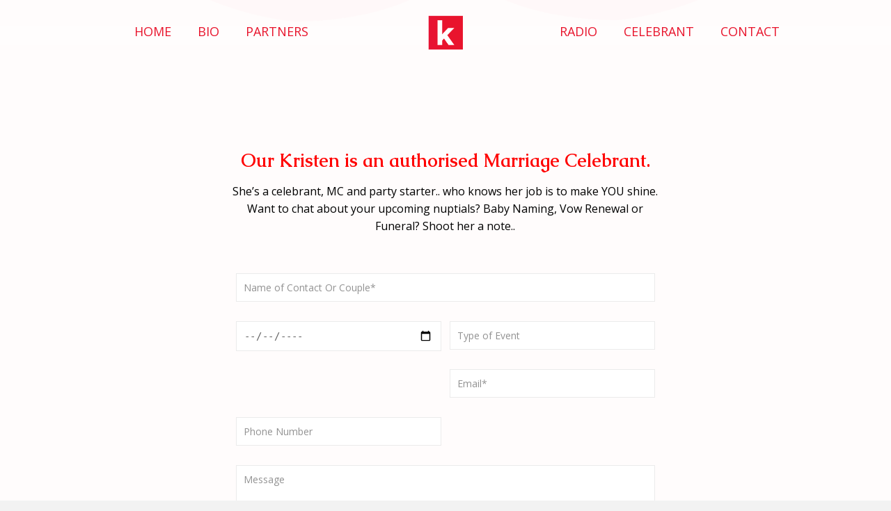

--- FILE ---
content_type: text/html; charset=utf-8
request_url: https://www.google.com/recaptcha/api2/anchor?ar=1&k=6Lc6pekUAAAAAJxBrESWNqjM3BcsOblc6JqNIWWK&co=aHR0cHM6Ly9rcmlzdGVuZGF2aWRzb24uY29tLmF1OjQ0Mw..&hl=en&v=PoyoqOPhxBO7pBk68S4YbpHZ&size=invisible&anchor-ms=20000&execute-ms=30000&cb=tjul0kvcs7fs
body_size: 48759
content:
<!DOCTYPE HTML><html dir="ltr" lang="en"><head><meta http-equiv="Content-Type" content="text/html; charset=UTF-8">
<meta http-equiv="X-UA-Compatible" content="IE=edge">
<title>reCAPTCHA</title>
<style type="text/css">
/* cyrillic-ext */
@font-face {
  font-family: 'Roboto';
  font-style: normal;
  font-weight: 400;
  font-stretch: 100%;
  src: url(//fonts.gstatic.com/s/roboto/v48/KFO7CnqEu92Fr1ME7kSn66aGLdTylUAMa3GUBHMdazTgWw.woff2) format('woff2');
  unicode-range: U+0460-052F, U+1C80-1C8A, U+20B4, U+2DE0-2DFF, U+A640-A69F, U+FE2E-FE2F;
}
/* cyrillic */
@font-face {
  font-family: 'Roboto';
  font-style: normal;
  font-weight: 400;
  font-stretch: 100%;
  src: url(//fonts.gstatic.com/s/roboto/v48/KFO7CnqEu92Fr1ME7kSn66aGLdTylUAMa3iUBHMdazTgWw.woff2) format('woff2');
  unicode-range: U+0301, U+0400-045F, U+0490-0491, U+04B0-04B1, U+2116;
}
/* greek-ext */
@font-face {
  font-family: 'Roboto';
  font-style: normal;
  font-weight: 400;
  font-stretch: 100%;
  src: url(//fonts.gstatic.com/s/roboto/v48/KFO7CnqEu92Fr1ME7kSn66aGLdTylUAMa3CUBHMdazTgWw.woff2) format('woff2');
  unicode-range: U+1F00-1FFF;
}
/* greek */
@font-face {
  font-family: 'Roboto';
  font-style: normal;
  font-weight: 400;
  font-stretch: 100%;
  src: url(//fonts.gstatic.com/s/roboto/v48/KFO7CnqEu92Fr1ME7kSn66aGLdTylUAMa3-UBHMdazTgWw.woff2) format('woff2');
  unicode-range: U+0370-0377, U+037A-037F, U+0384-038A, U+038C, U+038E-03A1, U+03A3-03FF;
}
/* math */
@font-face {
  font-family: 'Roboto';
  font-style: normal;
  font-weight: 400;
  font-stretch: 100%;
  src: url(//fonts.gstatic.com/s/roboto/v48/KFO7CnqEu92Fr1ME7kSn66aGLdTylUAMawCUBHMdazTgWw.woff2) format('woff2');
  unicode-range: U+0302-0303, U+0305, U+0307-0308, U+0310, U+0312, U+0315, U+031A, U+0326-0327, U+032C, U+032F-0330, U+0332-0333, U+0338, U+033A, U+0346, U+034D, U+0391-03A1, U+03A3-03A9, U+03B1-03C9, U+03D1, U+03D5-03D6, U+03F0-03F1, U+03F4-03F5, U+2016-2017, U+2034-2038, U+203C, U+2040, U+2043, U+2047, U+2050, U+2057, U+205F, U+2070-2071, U+2074-208E, U+2090-209C, U+20D0-20DC, U+20E1, U+20E5-20EF, U+2100-2112, U+2114-2115, U+2117-2121, U+2123-214F, U+2190, U+2192, U+2194-21AE, U+21B0-21E5, U+21F1-21F2, U+21F4-2211, U+2213-2214, U+2216-22FF, U+2308-230B, U+2310, U+2319, U+231C-2321, U+2336-237A, U+237C, U+2395, U+239B-23B7, U+23D0, U+23DC-23E1, U+2474-2475, U+25AF, U+25B3, U+25B7, U+25BD, U+25C1, U+25CA, U+25CC, U+25FB, U+266D-266F, U+27C0-27FF, U+2900-2AFF, U+2B0E-2B11, U+2B30-2B4C, U+2BFE, U+3030, U+FF5B, U+FF5D, U+1D400-1D7FF, U+1EE00-1EEFF;
}
/* symbols */
@font-face {
  font-family: 'Roboto';
  font-style: normal;
  font-weight: 400;
  font-stretch: 100%;
  src: url(//fonts.gstatic.com/s/roboto/v48/KFO7CnqEu92Fr1ME7kSn66aGLdTylUAMaxKUBHMdazTgWw.woff2) format('woff2');
  unicode-range: U+0001-000C, U+000E-001F, U+007F-009F, U+20DD-20E0, U+20E2-20E4, U+2150-218F, U+2190, U+2192, U+2194-2199, U+21AF, U+21E6-21F0, U+21F3, U+2218-2219, U+2299, U+22C4-22C6, U+2300-243F, U+2440-244A, U+2460-24FF, U+25A0-27BF, U+2800-28FF, U+2921-2922, U+2981, U+29BF, U+29EB, U+2B00-2BFF, U+4DC0-4DFF, U+FFF9-FFFB, U+10140-1018E, U+10190-1019C, U+101A0, U+101D0-101FD, U+102E0-102FB, U+10E60-10E7E, U+1D2C0-1D2D3, U+1D2E0-1D37F, U+1F000-1F0FF, U+1F100-1F1AD, U+1F1E6-1F1FF, U+1F30D-1F30F, U+1F315, U+1F31C, U+1F31E, U+1F320-1F32C, U+1F336, U+1F378, U+1F37D, U+1F382, U+1F393-1F39F, U+1F3A7-1F3A8, U+1F3AC-1F3AF, U+1F3C2, U+1F3C4-1F3C6, U+1F3CA-1F3CE, U+1F3D4-1F3E0, U+1F3ED, U+1F3F1-1F3F3, U+1F3F5-1F3F7, U+1F408, U+1F415, U+1F41F, U+1F426, U+1F43F, U+1F441-1F442, U+1F444, U+1F446-1F449, U+1F44C-1F44E, U+1F453, U+1F46A, U+1F47D, U+1F4A3, U+1F4B0, U+1F4B3, U+1F4B9, U+1F4BB, U+1F4BF, U+1F4C8-1F4CB, U+1F4D6, U+1F4DA, U+1F4DF, U+1F4E3-1F4E6, U+1F4EA-1F4ED, U+1F4F7, U+1F4F9-1F4FB, U+1F4FD-1F4FE, U+1F503, U+1F507-1F50B, U+1F50D, U+1F512-1F513, U+1F53E-1F54A, U+1F54F-1F5FA, U+1F610, U+1F650-1F67F, U+1F687, U+1F68D, U+1F691, U+1F694, U+1F698, U+1F6AD, U+1F6B2, U+1F6B9-1F6BA, U+1F6BC, U+1F6C6-1F6CF, U+1F6D3-1F6D7, U+1F6E0-1F6EA, U+1F6F0-1F6F3, U+1F6F7-1F6FC, U+1F700-1F7FF, U+1F800-1F80B, U+1F810-1F847, U+1F850-1F859, U+1F860-1F887, U+1F890-1F8AD, U+1F8B0-1F8BB, U+1F8C0-1F8C1, U+1F900-1F90B, U+1F93B, U+1F946, U+1F984, U+1F996, U+1F9E9, U+1FA00-1FA6F, U+1FA70-1FA7C, U+1FA80-1FA89, U+1FA8F-1FAC6, U+1FACE-1FADC, U+1FADF-1FAE9, U+1FAF0-1FAF8, U+1FB00-1FBFF;
}
/* vietnamese */
@font-face {
  font-family: 'Roboto';
  font-style: normal;
  font-weight: 400;
  font-stretch: 100%;
  src: url(//fonts.gstatic.com/s/roboto/v48/KFO7CnqEu92Fr1ME7kSn66aGLdTylUAMa3OUBHMdazTgWw.woff2) format('woff2');
  unicode-range: U+0102-0103, U+0110-0111, U+0128-0129, U+0168-0169, U+01A0-01A1, U+01AF-01B0, U+0300-0301, U+0303-0304, U+0308-0309, U+0323, U+0329, U+1EA0-1EF9, U+20AB;
}
/* latin-ext */
@font-face {
  font-family: 'Roboto';
  font-style: normal;
  font-weight: 400;
  font-stretch: 100%;
  src: url(//fonts.gstatic.com/s/roboto/v48/KFO7CnqEu92Fr1ME7kSn66aGLdTylUAMa3KUBHMdazTgWw.woff2) format('woff2');
  unicode-range: U+0100-02BA, U+02BD-02C5, U+02C7-02CC, U+02CE-02D7, U+02DD-02FF, U+0304, U+0308, U+0329, U+1D00-1DBF, U+1E00-1E9F, U+1EF2-1EFF, U+2020, U+20A0-20AB, U+20AD-20C0, U+2113, U+2C60-2C7F, U+A720-A7FF;
}
/* latin */
@font-face {
  font-family: 'Roboto';
  font-style: normal;
  font-weight: 400;
  font-stretch: 100%;
  src: url(//fonts.gstatic.com/s/roboto/v48/KFO7CnqEu92Fr1ME7kSn66aGLdTylUAMa3yUBHMdazQ.woff2) format('woff2');
  unicode-range: U+0000-00FF, U+0131, U+0152-0153, U+02BB-02BC, U+02C6, U+02DA, U+02DC, U+0304, U+0308, U+0329, U+2000-206F, U+20AC, U+2122, U+2191, U+2193, U+2212, U+2215, U+FEFF, U+FFFD;
}
/* cyrillic-ext */
@font-face {
  font-family: 'Roboto';
  font-style: normal;
  font-weight: 500;
  font-stretch: 100%;
  src: url(//fonts.gstatic.com/s/roboto/v48/KFO7CnqEu92Fr1ME7kSn66aGLdTylUAMa3GUBHMdazTgWw.woff2) format('woff2');
  unicode-range: U+0460-052F, U+1C80-1C8A, U+20B4, U+2DE0-2DFF, U+A640-A69F, U+FE2E-FE2F;
}
/* cyrillic */
@font-face {
  font-family: 'Roboto';
  font-style: normal;
  font-weight: 500;
  font-stretch: 100%;
  src: url(//fonts.gstatic.com/s/roboto/v48/KFO7CnqEu92Fr1ME7kSn66aGLdTylUAMa3iUBHMdazTgWw.woff2) format('woff2');
  unicode-range: U+0301, U+0400-045F, U+0490-0491, U+04B0-04B1, U+2116;
}
/* greek-ext */
@font-face {
  font-family: 'Roboto';
  font-style: normal;
  font-weight: 500;
  font-stretch: 100%;
  src: url(//fonts.gstatic.com/s/roboto/v48/KFO7CnqEu92Fr1ME7kSn66aGLdTylUAMa3CUBHMdazTgWw.woff2) format('woff2');
  unicode-range: U+1F00-1FFF;
}
/* greek */
@font-face {
  font-family: 'Roboto';
  font-style: normal;
  font-weight: 500;
  font-stretch: 100%;
  src: url(//fonts.gstatic.com/s/roboto/v48/KFO7CnqEu92Fr1ME7kSn66aGLdTylUAMa3-UBHMdazTgWw.woff2) format('woff2');
  unicode-range: U+0370-0377, U+037A-037F, U+0384-038A, U+038C, U+038E-03A1, U+03A3-03FF;
}
/* math */
@font-face {
  font-family: 'Roboto';
  font-style: normal;
  font-weight: 500;
  font-stretch: 100%;
  src: url(//fonts.gstatic.com/s/roboto/v48/KFO7CnqEu92Fr1ME7kSn66aGLdTylUAMawCUBHMdazTgWw.woff2) format('woff2');
  unicode-range: U+0302-0303, U+0305, U+0307-0308, U+0310, U+0312, U+0315, U+031A, U+0326-0327, U+032C, U+032F-0330, U+0332-0333, U+0338, U+033A, U+0346, U+034D, U+0391-03A1, U+03A3-03A9, U+03B1-03C9, U+03D1, U+03D5-03D6, U+03F0-03F1, U+03F4-03F5, U+2016-2017, U+2034-2038, U+203C, U+2040, U+2043, U+2047, U+2050, U+2057, U+205F, U+2070-2071, U+2074-208E, U+2090-209C, U+20D0-20DC, U+20E1, U+20E5-20EF, U+2100-2112, U+2114-2115, U+2117-2121, U+2123-214F, U+2190, U+2192, U+2194-21AE, U+21B0-21E5, U+21F1-21F2, U+21F4-2211, U+2213-2214, U+2216-22FF, U+2308-230B, U+2310, U+2319, U+231C-2321, U+2336-237A, U+237C, U+2395, U+239B-23B7, U+23D0, U+23DC-23E1, U+2474-2475, U+25AF, U+25B3, U+25B7, U+25BD, U+25C1, U+25CA, U+25CC, U+25FB, U+266D-266F, U+27C0-27FF, U+2900-2AFF, U+2B0E-2B11, U+2B30-2B4C, U+2BFE, U+3030, U+FF5B, U+FF5D, U+1D400-1D7FF, U+1EE00-1EEFF;
}
/* symbols */
@font-face {
  font-family: 'Roboto';
  font-style: normal;
  font-weight: 500;
  font-stretch: 100%;
  src: url(//fonts.gstatic.com/s/roboto/v48/KFO7CnqEu92Fr1ME7kSn66aGLdTylUAMaxKUBHMdazTgWw.woff2) format('woff2');
  unicode-range: U+0001-000C, U+000E-001F, U+007F-009F, U+20DD-20E0, U+20E2-20E4, U+2150-218F, U+2190, U+2192, U+2194-2199, U+21AF, U+21E6-21F0, U+21F3, U+2218-2219, U+2299, U+22C4-22C6, U+2300-243F, U+2440-244A, U+2460-24FF, U+25A0-27BF, U+2800-28FF, U+2921-2922, U+2981, U+29BF, U+29EB, U+2B00-2BFF, U+4DC0-4DFF, U+FFF9-FFFB, U+10140-1018E, U+10190-1019C, U+101A0, U+101D0-101FD, U+102E0-102FB, U+10E60-10E7E, U+1D2C0-1D2D3, U+1D2E0-1D37F, U+1F000-1F0FF, U+1F100-1F1AD, U+1F1E6-1F1FF, U+1F30D-1F30F, U+1F315, U+1F31C, U+1F31E, U+1F320-1F32C, U+1F336, U+1F378, U+1F37D, U+1F382, U+1F393-1F39F, U+1F3A7-1F3A8, U+1F3AC-1F3AF, U+1F3C2, U+1F3C4-1F3C6, U+1F3CA-1F3CE, U+1F3D4-1F3E0, U+1F3ED, U+1F3F1-1F3F3, U+1F3F5-1F3F7, U+1F408, U+1F415, U+1F41F, U+1F426, U+1F43F, U+1F441-1F442, U+1F444, U+1F446-1F449, U+1F44C-1F44E, U+1F453, U+1F46A, U+1F47D, U+1F4A3, U+1F4B0, U+1F4B3, U+1F4B9, U+1F4BB, U+1F4BF, U+1F4C8-1F4CB, U+1F4D6, U+1F4DA, U+1F4DF, U+1F4E3-1F4E6, U+1F4EA-1F4ED, U+1F4F7, U+1F4F9-1F4FB, U+1F4FD-1F4FE, U+1F503, U+1F507-1F50B, U+1F50D, U+1F512-1F513, U+1F53E-1F54A, U+1F54F-1F5FA, U+1F610, U+1F650-1F67F, U+1F687, U+1F68D, U+1F691, U+1F694, U+1F698, U+1F6AD, U+1F6B2, U+1F6B9-1F6BA, U+1F6BC, U+1F6C6-1F6CF, U+1F6D3-1F6D7, U+1F6E0-1F6EA, U+1F6F0-1F6F3, U+1F6F7-1F6FC, U+1F700-1F7FF, U+1F800-1F80B, U+1F810-1F847, U+1F850-1F859, U+1F860-1F887, U+1F890-1F8AD, U+1F8B0-1F8BB, U+1F8C0-1F8C1, U+1F900-1F90B, U+1F93B, U+1F946, U+1F984, U+1F996, U+1F9E9, U+1FA00-1FA6F, U+1FA70-1FA7C, U+1FA80-1FA89, U+1FA8F-1FAC6, U+1FACE-1FADC, U+1FADF-1FAE9, U+1FAF0-1FAF8, U+1FB00-1FBFF;
}
/* vietnamese */
@font-face {
  font-family: 'Roboto';
  font-style: normal;
  font-weight: 500;
  font-stretch: 100%;
  src: url(//fonts.gstatic.com/s/roboto/v48/KFO7CnqEu92Fr1ME7kSn66aGLdTylUAMa3OUBHMdazTgWw.woff2) format('woff2');
  unicode-range: U+0102-0103, U+0110-0111, U+0128-0129, U+0168-0169, U+01A0-01A1, U+01AF-01B0, U+0300-0301, U+0303-0304, U+0308-0309, U+0323, U+0329, U+1EA0-1EF9, U+20AB;
}
/* latin-ext */
@font-face {
  font-family: 'Roboto';
  font-style: normal;
  font-weight: 500;
  font-stretch: 100%;
  src: url(//fonts.gstatic.com/s/roboto/v48/KFO7CnqEu92Fr1ME7kSn66aGLdTylUAMa3KUBHMdazTgWw.woff2) format('woff2');
  unicode-range: U+0100-02BA, U+02BD-02C5, U+02C7-02CC, U+02CE-02D7, U+02DD-02FF, U+0304, U+0308, U+0329, U+1D00-1DBF, U+1E00-1E9F, U+1EF2-1EFF, U+2020, U+20A0-20AB, U+20AD-20C0, U+2113, U+2C60-2C7F, U+A720-A7FF;
}
/* latin */
@font-face {
  font-family: 'Roboto';
  font-style: normal;
  font-weight: 500;
  font-stretch: 100%;
  src: url(//fonts.gstatic.com/s/roboto/v48/KFO7CnqEu92Fr1ME7kSn66aGLdTylUAMa3yUBHMdazQ.woff2) format('woff2');
  unicode-range: U+0000-00FF, U+0131, U+0152-0153, U+02BB-02BC, U+02C6, U+02DA, U+02DC, U+0304, U+0308, U+0329, U+2000-206F, U+20AC, U+2122, U+2191, U+2193, U+2212, U+2215, U+FEFF, U+FFFD;
}
/* cyrillic-ext */
@font-face {
  font-family: 'Roboto';
  font-style: normal;
  font-weight: 900;
  font-stretch: 100%;
  src: url(//fonts.gstatic.com/s/roboto/v48/KFO7CnqEu92Fr1ME7kSn66aGLdTylUAMa3GUBHMdazTgWw.woff2) format('woff2');
  unicode-range: U+0460-052F, U+1C80-1C8A, U+20B4, U+2DE0-2DFF, U+A640-A69F, U+FE2E-FE2F;
}
/* cyrillic */
@font-face {
  font-family: 'Roboto';
  font-style: normal;
  font-weight: 900;
  font-stretch: 100%;
  src: url(//fonts.gstatic.com/s/roboto/v48/KFO7CnqEu92Fr1ME7kSn66aGLdTylUAMa3iUBHMdazTgWw.woff2) format('woff2');
  unicode-range: U+0301, U+0400-045F, U+0490-0491, U+04B0-04B1, U+2116;
}
/* greek-ext */
@font-face {
  font-family: 'Roboto';
  font-style: normal;
  font-weight: 900;
  font-stretch: 100%;
  src: url(//fonts.gstatic.com/s/roboto/v48/KFO7CnqEu92Fr1ME7kSn66aGLdTylUAMa3CUBHMdazTgWw.woff2) format('woff2');
  unicode-range: U+1F00-1FFF;
}
/* greek */
@font-face {
  font-family: 'Roboto';
  font-style: normal;
  font-weight: 900;
  font-stretch: 100%;
  src: url(//fonts.gstatic.com/s/roboto/v48/KFO7CnqEu92Fr1ME7kSn66aGLdTylUAMa3-UBHMdazTgWw.woff2) format('woff2');
  unicode-range: U+0370-0377, U+037A-037F, U+0384-038A, U+038C, U+038E-03A1, U+03A3-03FF;
}
/* math */
@font-face {
  font-family: 'Roboto';
  font-style: normal;
  font-weight: 900;
  font-stretch: 100%;
  src: url(//fonts.gstatic.com/s/roboto/v48/KFO7CnqEu92Fr1ME7kSn66aGLdTylUAMawCUBHMdazTgWw.woff2) format('woff2');
  unicode-range: U+0302-0303, U+0305, U+0307-0308, U+0310, U+0312, U+0315, U+031A, U+0326-0327, U+032C, U+032F-0330, U+0332-0333, U+0338, U+033A, U+0346, U+034D, U+0391-03A1, U+03A3-03A9, U+03B1-03C9, U+03D1, U+03D5-03D6, U+03F0-03F1, U+03F4-03F5, U+2016-2017, U+2034-2038, U+203C, U+2040, U+2043, U+2047, U+2050, U+2057, U+205F, U+2070-2071, U+2074-208E, U+2090-209C, U+20D0-20DC, U+20E1, U+20E5-20EF, U+2100-2112, U+2114-2115, U+2117-2121, U+2123-214F, U+2190, U+2192, U+2194-21AE, U+21B0-21E5, U+21F1-21F2, U+21F4-2211, U+2213-2214, U+2216-22FF, U+2308-230B, U+2310, U+2319, U+231C-2321, U+2336-237A, U+237C, U+2395, U+239B-23B7, U+23D0, U+23DC-23E1, U+2474-2475, U+25AF, U+25B3, U+25B7, U+25BD, U+25C1, U+25CA, U+25CC, U+25FB, U+266D-266F, U+27C0-27FF, U+2900-2AFF, U+2B0E-2B11, U+2B30-2B4C, U+2BFE, U+3030, U+FF5B, U+FF5D, U+1D400-1D7FF, U+1EE00-1EEFF;
}
/* symbols */
@font-face {
  font-family: 'Roboto';
  font-style: normal;
  font-weight: 900;
  font-stretch: 100%;
  src: url(//fonts.gstatic.com/s/roboto/v48/KFO7CnqEu92Fr1ME7kSn66aGLdTylUAMaxKUBHMdazTgWw.woff2) format('woff2');
  unicode-range: U+0001-000C, U+000E-001F, U+007F-009F, U+20DD-20E0, U+20E2-20E4, U+2150-218F, U+2190, U+2192, U+2194-2199, U+21AF, U+21E6-21F0, U+21F3, U+2218-2219, U+2299, U+22C4-22C6, U+2300-243F, U+2440-244A, U+2460-24FF, U+25A0-27BF, U+2800-28FF, U+2921-2922, U+2981, U+29BF, U+29EB, U+2B00-2BFF, U+4DC0-4DFF, U+FFF9-FFFB, U+10140-1018E, U+10190-1019C, U+101A0, U+101D0-101FD, U+102E0-102FB, U+10E60-10E7E, U+1D2C0-1D2D3, U+1D2E0-1D37F, U+1F000-1F0FF, U+1F100-1F1AD, U+1F1E6-1F1FF, U+1F30D-1F30F, U+1F315, U+1F31C, U+1F31E, U+1F320-1F32C, U+1F336, U+1F378, U+1F37D, U+1F382, U+1F393-1F39F, U+1F3A7-1F3A8, U+1F3AC-1F3AF, U+1F3C2, U+1F3C4-1F3C6, U+1F3CA-1F3CE, U+1F3D4-1F3E0, U+1F3ED, U+1F3F1-1F3F3, U+1F3F5-1F3F7, U+1F408, U+1F415, U+1F41F, U+1F426, U+1F43F, U+1F441-1F442, U+1F444, U+1F446-1F449, U+1F44C-1F44E, U+1F453, U+1F46A, U+1F47D, U+1F4A3, U+1F4B0, U+1F4B3, U+1F4B9, U+1F4BB, U+1F4BF, U+1F4C8-1F4CB, U+1F4D6, U+1F4DA, U+1F4DF, U+1F4E3-1F4E6, U+1F4EA-1F4ED, U+1F4F7, U+1F4F9-1F4FB, U+1F4FD-1F4FE, U+1F503, U+1F507-1F50B, U+1F50D, U+1F512-1F513, U+1F53E-1F54A, U+1F54F-1F5FA, U+1F610, U+1F650-1F67F, U+1F687, U+1F68D, U+1F691, U+1F694, U+1F698, U+1F6AD, U+1F6B2, U+1F6B9-1F6BA, U+1F6BC, U+1F6C6-1F6CF, U+1F6D3-1F6D7, U+1F6E0-1F6EA, U+1F6F0-1F6F3, U+1F6F7-1F6FC, U+1F700-1F7FF, U+1F800-1F80B, U+1F810-1F847, U+1F850-1F859, U+1F860-1F887, U+1F890-1F8AD, U+1F8B0-1F8BB, U+1F8C0-1F8C1, U+1F900-1F90B, U+1F93B, U+1F946, U+1F984, U+1F996, U+1F9E9, U+1FA00-1FA6F, U+1FA70-1FA7C, U+1FA80-1FA89, U+1FA8F-1FAC6, U+1FACE-1FADC, U+1FADF-1FAE9, U+1FAF0-1FAF8, U+1FB00-1FBFF;
}
/* vietnamese */
@font-face {
  font-family: 'Roboto';
  font-style: normal;
  font-weight: 900;
  font-stretch: 100%;
  src: url(//fonts.gstatic.com/s/roboto/v48/KFO7CnqEu92Fr1ME7kSn66aGLdTylUAMa3OUBHMdazTgWw.woff2) format('woff2');
  unicode-range: U+0102-0103, U+0110-0111, U+0128-0129, U+0168-0169, U+01A0-01A1, U+01AF-01B0, U+0300-0301, U+0303-0304, U+0308-0309, U+0323, U+0329, U+1EA0-1EF9, U+20AB;
}
/* latin-ext */
@font-face {
  font-family: 'Roboto';
  font-style: normal;
  font-weight: 900;
  font-stretch: 100%;
  src: url(//fonts.gstatic.com/s/roboto/v48/KFO7CnqEu92Fr1ME7kSn66aGLdTylUAMa3KUBHMdazTgWw.woff2) format('woff2');
  unicode-range: U+0100-02BA, U+02BD-02C5, U+02C7-02CC, U+02CE-02D7, U+02DD-02FF, U+0304, U+0308, U+0329, U+1D00-1DBF, U+1E00-1E9F, U+1EF2-1EFF, U+2020, U+20A0-20AB, U+20AD-20C0, U+2113, U+2C60-2C7F, U+A720-A7FF;
}
/* latin */
@font-face {
  font-family: 'Roboto';
  font-style: normal;
  font-weight: 900;
  font-stretch: 100%;
  src: url(//fonts.gstatic.com/s/roboto/v48/KFO7CnqEu92Fr1ME7kSn66aGLdTylUAMa3yUBHMdazQ.woff2) format('woff2');
  unicode-range: U+0000-00FF, U+0131, U+0152-0153, U+02BB-02BC, U+02C6, U+02DA, U+02DC, U+0304, U+0308, U+0329, U+2000-206F, U+20AC, U+2122, U+2191, U+2193, U+2212, U+2215, U+FEFF, U+FFFD;
}

</style>
<link rel="stylesheet" type="text/css" href="https://www.gstatic.com/recaptcha/releases/PoyoqOPhxBO7pBk68S4YbpHZ/styles__ltr.css">
<script nonce="hZpi5Gbo6dRQ4mutSVVQrw" type="text/javascript">window['__recaptcha_api'] = 'https://www.google.com/recaptcha/api2/';</script>
<script type="text/javascript" src="https://www.gstatic.com/recaptcha/releases/PoyoqOPhxBO7pBk68S4YbpHZ/recaptcha__en.js" nonce="hZpi5Gbo6dRQ4mutSVVQrw">
      
    </script></head>
<body><div id="rc-anchor-alert" class="rc-anchor-alert"></div>
<input type="hidden" id="recaptcha-token" value="[base64]">
<script type="text/javascript" nonce="hZpi5Gbo6dRQ4mutSVVQrw">
      recaptcha.anchor.Main.init("[\x22ainput\x22,[\x22bgdata\x22,\x22\x22,\[base64]/[base64]/[base64]/[base64]/[base64]/UltsKytdPUU6KEU8MjA0OD9SW2wrK109RT4+NnwxOTI6KChFJjY0NTEyKT09NTUyOTYmJk0rMTxjLmxlbmd0aCYmKGMuY2hhckNvZGVBdChNKzEpJjY0NTEyKT09NTYzMjA/[base64]/[base64]/[base64]/[base64]/[base64]/[base64]/[base64]\x22,\[base64]\\u003d\\u003d\x22,\x22w4pPdMKvwrFJTsK4cmRhw6A+woPCt8OSwpFKwp4+w7A3ZHrCtsKuworCk8ORwoA/KMOqw6jDjHwdwoXDpsOmwovDsEgaM8KcwooCKj9JBcOUw6vDjsKGwpRAViJ8w5sFw4XCvwHCnRFbRcOzw6PCgRjCjsKbb8O0fcO9wrFMwq5vLj8ew5DCvnvCrMOQDMO/[base64]/CgXgkBcOINlXCkVAYw4LDuwjCuHctQsO+w5sSw7/[base64]/wpMBGcOHRRPCi8KLWlLDmAkZRGhSO0zCsMKbwqA/BRvCl8KSc3TDqh/[base64]/w442w6hOw4w9BMK0w71Tw6dvBCbDtQ7Cu8Kyw4E9w44bw4PCn8KvKMK/TwrDt8OmBsO7E2TCisKoMw7DplpvWQPDtj/[base64]/CgMOGPiE/worCn8OQw6lQw4ghw63CiMOFYV1MVcKVM8Ojw7/Ck8O7fsOLw6wONcK2wrDCjhplXMK7UsODP8OXE8KnAATDisObTkdBBTBgwopiBDRIIMK+wqJkcFFEw6Icw4jCjTrDhHcLwpt6eR7CuMKzwpU0DMOXwrlrwq/DmmXCiwQvCHHCsMKYLcKtBWDDvnbDqT4swqHClUpvAcKQwrVJfhfDnsOQwqvDncO+w57CrcKoRsO8CsKWYcOMQsO3wp9HQMKiRQIDwoHDji7CrcKvecO+w54DVcOWa8Ocw7R/w50cwobCo8KRRjvDkw7Cpyg+wpzCinnCm8OXUMOswq05V8KwIgZBw5MfesOxOwgudXFzwoXCr8KMw4zDtUUBasK2woNLGmTDlUEoWMOkf8Oawqd2wo10w5lcwpDDnMK9McOaT8KUwo/[base64]/Cs0Rsw5NBQcOxI8K6fMKeBWvDgD8BOW4pD8KHIyk0wqrCs0LDmsKzw5vChcKeSjUXw5YCw4NRYTglw6zDh3LChsO4MEzCkiLCjWPCusOMGhMFJHURwq/CjsOvKMKVwrXCi8KOCcKSZcOIZwPCrsOrEEXCucOTEVkyw5YRdHMuwrFxw5MfOsOiw4oIwozCvsKJw4EnAxDCs05ASlXDmlTCucKRwojDt8KXDcK+wrrDtk9ow51QGMKNw692KDvCicOAUMO/[base64]/DrMOAw4XDo8KTSTXDszogdXZxIjg/wrxqwqsWwrthw7twIADCkCPCs8KBwq0mw4lBw6LCpkIzw6jCpQ/DlMK8w7zCkmzCvw3ClMOLMy9nBsOtw6xVwp3Cl8OHwosSwpZ2w68vbsOSwpnDnsKmLFDCgsODwrIzw6nDtz4qw6XDucKCDmIiQRnCphVdQMOwcVrDkMKlwo7Cp37Cq8O4w4DCs8K2wrQvQsKhQcKjK8Oswo/DkURjwrpZwqLCqmQ7L8KEcMOWIjbCo0MaOMKbwqzDo8O2EnBcI17CmhvCn3jCoU5rL8KsRsOgcVHChELDphnDtXfDtcOAVcOcw7TDosOYwqVpDQrDkcOeUcOywo/CvMKSJ8KhRRtQaFfDk8OWEcOwH3ssw7Z1w77Dqytqw4jDosKqwpUUwp40clxpBTpmwq9DwrfDtlcbTcKPw7TCi2gneh7DuAB6IsKuMMOzXzvDp8OYwr9WAcKVJyJjw7Vgw5nDhcKNUWXDuEfDnMKGFGUMw6fDkcKBw43DjcOzwrrCsU8Bwr/CnEbCoMOHBWFSQCI5worCvMOCw7PCrcKhw6E0KABTE29ZwofDhUfDqAnCoMOiw7/ChcKjaW/CgVvCtsO8w5TDjcK/wpE/IzTCiRYwHT/Cs8OWIU/CmFjCrcO0wp/CnXEdWTdAw6DDgmfCtidPFX8kw5jDljFSSzN1J8OeMcKWAC3DqMKofsOgw4c5bkxywpTDucKGOsKzWHkQHsOIwrHCsQbCjQlmwpLDm8KLw5rChsOuwpvCq8KjwqR9w7rDkcKDfsK6woHCulR4wrAnDn/[base64]/c3Mvw7VnasKnIgDDmcKHw6Qufgs7woTCtiTDqDcKLsOjwqxfwrtPR8KQQMO0wrnDpxQxMycNSnTDgwPDu1TDjsKew5jDn8KJC8K5GlJPw57DuyQxAMKzw6bCkUp0Kl/Cpi9zwrwvNMKeLAnDt8O7I8K/RTtbKy8+OMOmJwDCkcKyw4t6FGIewrTCu2lYwonCt8O1SjdJTSZQwpAxwrDDjsOTw5LDkA3DqsKeC8OmwpvCt3LDuFjDlylPRMOeSQzDp8KyZMOGwogIwr3ChCDDicKuwp16wqdHwo/CmSZYaMK6AFUGwrcUw7MOwr/CkCw7d8KBw4xwwrXDlcObw6HCmSEHXnDDi8K6woYnw7PCpXVjCMKlH8Oew4JRw5dbZzDDnMK6wrDDsS4Yw7rCsnxqw63Dt0Z7wq7DuUwKwodbam/CgEjDi8OCwrzCnsKSw6lfw4HCv8KraXfDg8KOasKBwpxdwqEPwp/[base64]/[base64]/CtRVJw5fCkWg7eSZpIMOrwqIbAMKif8Ohc8OYGcOeFGEzwrlvBAvDsMOawqLDlSTCkXcLw7BxA8OmPMK2wrbDqktvGcOOw4zCkBNowpvCp8OZwr9Iw6nChcKCLhnDjMOFA1d+w7bCscKzwo86wrMOw5/[base64]/DjMK4wrzDm8KyCCNTND/Cj3rCmsOuwo/CsxUYw7jChsOtAVXCpMOIBsOQK8KOwpXDkynDq3tdcivCsGFKwrnCpABZasKwL8KuQHjDr2HCmjkTRMOhPsOTwp3Cgzgzw7HCmcKBw4xSCAPDp2BOPBHDlhMfwo/Dv3rCpWvCvDRNw5gNwrbCmTpNY08wfMOxNGIdNMOFwrRXw6Q0w7Mvw4FYRBbCnzhMIsOqSsKjw5vCisOJw4TCjWk9cMOww7B0d8OSChk4WVIjwoQewokiwrbDlMKhZcOfw5fDh8O3QjY/H3nDgcOcwrkuw5VGwrPDmTnCnMOQwrZQwqTCmQXCi8OMLDA3CFHCmMOjfhExw47CvwfCmsKdwqNZN0d9wowpNcO/ZsO2w5FVwrR+G8KPw6nCksOwCsK+wodgRDrDmXUeMcK6dwPCiHUcwp/ClEQtw6d7EcKrY0rChTvDsMOJQCrCgFwIw6pRS8KSP8KpfHYCSxbCk37CgsKbYUPChV/[base64]/DmsOPw7F+wo94wpIQTjDDpT/ClBo1w4/DpcOhc8OnYnshwpYswpfCs8Krw6rCqsKrw73CgcKewr56w5YaIjdtwpgDacOFw6rDkxF9LCgcKsKewrjDnMOFIEPDqx/Drw9hRMKiw63DkcKjwo7Cr1hpwp3CqcOfV8OywqMBbVfCmsOhdTYZw6zDs0nDsSV3wpZkG1NMdH3DlVnCm8O/JDXDrcOKwocGXcKbwqvDtcOcwoHCmcKvwo/Dk1zCqF/Dt8OudVHCssOeTSzDssOxwoLDs2LCg8KhFjnDsMKzXMKCwqzCrDPDjgh1w54vAkjClMOnA8KAbMKpbMOSUMKkwqIxWUPCiQ/[base64]/DmcObIMKJaMKGwpvCvsKRwp3DqsK6KMOYw4RPwoBxJ8KJw7TCrsKvw5TDscKAw7vCrAdywonCsHhPLSfCqyrDvD44wqTDj8OZZsOIwp/DlMKKw4cMTEvCg0PCmsKywq3DvhYXwr8WUcOuw7fCusK5w4DCi8KpPMOcGsKJw6/DjcOtw7/ChgTCsFlkw5/CnyzCh2Fcw4TDpR0DwpzDiWE3woXCq2fCu0/[base64]/CiHJTQsK5wpRVZ03Dq8O0wrnDg3zDj8KtMzfDsAvCqWs1UsOKBiLDlsOxw5kywo/Djmw5MW4YX8OTwqMUB8K8w6APc3jCu8KtIVPDocOew65xw6rDm8K3w5Z9YWwKw4jCvSl5w6NzRQU3w5jDpMKjw7DDr8KhwohrwofCvAY8wqXCncK2CMOsw7RCZcOBJjHChn/[base64]/Ch2/Cingbw5dgw5fCr8Ohw5xvwoTDhiQ6JgdnwrvCtcOSw6jCpQfDqzDDiMOywot/w6rCoi5gworChAPDn8KKw5/Du0InwoYFw4d6wqLDsg/DtHTDt3PDrMKVCTrDsMKtwqXDll8Pwrh1JMKNwqxrfMK8SsOKw7DChcOrKC/Ct8OFw5tLw4BBw5TCljRGfH/CqsOqw7vChB9GScOJw5DDicKbfSrDgsOCw5Vtf8Opw7MiMsKRw7c6K8KyV0LCo8KzO8O3eFbDoX5twqQsRV3CsMKswrTDpcOowrrDqsO1YGItwqzDssKvwrsXVHnDhMOGQE3Dm8O2W0jDk8KYw5JXe8OtUcOXw4o9VCzDgMKJwrPCpQ/Cj8KRw7zCnFzDjMKdwpgpAnlsGVAow7vDpsOpYRLDmw4CZMO/w7Bmw54hw7dANF/CmcOOQFHCscKLA8Kzw6jDqD99w6DCpn92wrZpw4/DigfDm8OEwoxZGcKqwrzDs8OQw5fCrcKVwp55EwXDsGZ8bcOwwrrCl8KDw6jCjMKmwqvCjcKWacO5G2nClMKhwoolJ2B+HcOJZ1HCm8K7wozCh8OyUMK8wrDDhXzDjcKMwqbDmUhjw6TClcKWOcOacsOYAUpvFsKrdDZwMz/CjmpwwrN/[base64]/DusOGw4fCiMKKGsOhHiEww7bColduwooWwqlCFW1dcnnDvcOswqlKbBtUw7jClTLDlCTDhwU5KBRhCgtLwqBGw4fCqMO4wpnCiMK5S8OWw50zwosqwpMmw7zDoMOpwpfDvsK/[base64]/NMKkwprClMKtw4V9w6hoM8K9E0HDuMKfbcOfw4HCnAzCpcOrw6QfF8OACBLCrsOWLkBcKsO0wqDCpV/Dh8OWPGwhw53DinPCqsKGwqLDvsOdRyTDscKuwobCjn3CmVwiw6bCrMKhwrQgwo4xwrLChsO+wprDt1LCh8KgwofDnygkwo9nw6QLw4zDtcKEH8Kyw5EwfcKMUMKrYgLCgcKSwrEww7PCjm3DgjdhegrCnTMzwrDDthYTVSHCsz7CmcO2G8KKwrcVPyzDncKUaWM3w7/DvMOWwoXCi8OnZcOAwo8YMFvCnMO7VVcDw5zCv1nDlMKdw7XDoGzDk3fCnsKvTVZ/[base64]/Ci8O5ZcKCw5bCtwwUdTnDtUfDlQHDk8KAwrFOw6QzwoMLTsKSwqxqw4hGMnPCi8OWwpHCjsOMwrrCjMOuwoXDiWTCgcKAw5d8w6I2w7zDtHPCsR/Cog0iScOUw6FHw6/[base64]/I2cEPUfDhMO6KcKuw68ICB1HaQzDrcO6QkNEeUwsZMOEbsKQMQJ5WkjCisKVS8K/FGliRCxlUCA4woXDiRdRFMKuwrLCiRDChBVgw61dwo4bElUawrzColvDg27DvsO+w6BQw61Ld8KCw5N2wrnDu8KgZwvDtsOLEcK+aMKYw73DrcOiw4zCmz/DtD0NBzTCjiQkOGTCu8Olw5cxwpbDtcKwwpDDhVRkwrgLa1nDjSgFwrPDvzrDrW4nwr7CuADDhVrCtMK5w6RYJsOQK8OGwonDtMOMLm0qwoTCrMOBAipLK8OBRk7DjCQHwqzDoUR7PMOIwqxeTy/Dg0k0w7HDksO3w4oxwrRaw7PDpMOAwq0XKw/CrUFTwq5uwoPCosONfsOqwrrDlMK1UDFiw4IjR8O6AxfCoXlWdV/Ck8KaTF/Dn8KBw6TDqg9Vw6TCgsOKwpoHw4fCtMOkw4HDssKpJcKyW3RoEMOqwqMFX2rCvcOiwpPCk2rDjMOMw4LCgMOTTwp0XxfCuRzCtsKYEBjDqGPDrFPCrMKSw5EYw50vw6/CjsK5w4XCiMKdfT/DlMKGw7UBMS85wp57OMOQH8KwDMKawqdrwrfDncOjw7xuVsKmw7jDvCM7wp7DqMORXsK/wq02dsOlWMKSB8ORSsOQw5/CqWHDqcKia8K0WBXCvDzDmEoIwoB4w47DkkTCpmrCusK0UsOpMBvDjsORHMK+Q8O6DgTCocORwrnDhVpUGMO8EcK+w4jDnTzDicOmwqXChMKFF8Ktw4nDpcO3w7fCqksAFsKPWcOeLD4KesOeSgTDkxzDhcOZZcKTQ8OuwoPCisKyeiLCj8K/wrLCpjxKw6rDrFUxVMKCHyBdw4zDuwjDvMKkw4rCpcOkwrc9K8OHwqbCoMKoD8OWwq8Twq3DvcK+wpDCtsKSFiIbwrA0cnTDu1XCgW/CqhzCqV/[base64]/[base64]/Ck8O/Lk14NsOxw7TDi1gNw4zChsOYC8O/wpgDS8KpEH7DvsKkwp3CnA/CoDYJwoEVTVl8wozChTc5w4FswqXDucK6w7HDrMKhCGYSw5VKwp9QBMK6X23CmDHCpC5sw5XCvsKpKsKmO3Rhw6lpwrnCowg9ZkIEHSEOwpzDnsKeD8OswoLCq8KSMCkvFjFkOiDDvSvDucKbbmTCisOkNMKjSsO9w58lw7AOwpDCjllnLsOpwqMoWsOww6/[base64]/Ch8O8wodkDyrCgEcew7LCp8O/w4sMwosAwojCon7Dhk3CpsOMWsKhw6oIbgd9dsOnYMOPNBpzOl9LfcKINsOSS8KXw7lAEi1cwqzChcOCV8O9McOsw43CsMKQw6LCvH/DlVAjR8OjGsKPHsOlTMO/PcKCw5EUwpd7wrLChcOFSTZOfsKEwpDCnHDDvR9RKcK3EQUkVUXDmSVEBgHCiXrDgcOBw5bCikVDworCp1gsTEtwbcORwoYqw6l4w6dQB3LCqlQPwqBOa2HCpRTDljPDgcONw73DgAdAAsOMwo7Dr8OLIW0VT3ZowowaRcO7wpnCpk1tw5ViHhNJw6Jew5/DnjQOb2pNw7haL8OXX8OcwpTDsMKMw7p4w7jCoQDDv8KlwooaPMKTw7J3w6RWCVJOw7QXb8K0ABTDnMOLFcO5c8KeGMOcAMOQRk7CgcOgMsO6w7o4eTMIwo/ClGfDiSbDjcOsNybDq00Ewo19FsKYwr40w7lGTMKlE8OFECQ/DxUOw6wOw57DijjDuVkFw4fCh8OScSM8UcObwpTCl1wKw6AyUsOSw6/Cs8K7wo/CjUfCqTlvY1xMe8OPBsKxYMOVKsKqwr8zwqAKw7gXLsOJw6dde8O3LTMPRsOjwr9tw67CtTEgc3tLw4oywpbCqTYJwr7DvsOYFHMSGcKBIlTCshnCnsKMVsOgLkrDsl/[base64]/Cnz9awp9LwogtWcK3w78UworDvsKgw7ITaXHClg3CgcOKb3TCksO8IVPCksOewqUAfzAaPRkRw7YTfsKqDWlBIFkmOsO1BcOpw7AnQwzDrFMCw6gNwpN3w6nCoXLCgcO0AkAmF8OnJV9tZlPDvGYwMsKKw7sGW8KeVX/[base64]/Dk04gA8K0w4sTUE5vwpdfP8KIw5V0w4zCtsK9wohIEMOAwqoDFsKLwpjDr8Kbw6DClTVowpbCjTU9HsKEJMKpGcKvw4hAwqt/[base64]/Dg1tPw5d/w5oOVMKjwo3DkB/Dq1seInskwpHCuTTCmAXDhANfwoPCvATCk3UTw5kgwrjDoT/CssKCe8KVwrPDvcOEw6geOjFww69LHMK2w6XCuFfDpMKMw4cZw6bCmcOrwpLDugUAwrTClQB5F8KKEl0mwpXDscOPw5PDlR99d8OMNcO3w7AEcMOYCXEAwq0RacONw7hqw4ATw5vCkV17w5XDu8KnwpTCtcKxK10AMcO1IzXDlHTDlCtrwpbCncKrwoLDij/[base64]/DrcOuY1rDnMOSw59RaMKUw63CtcKiPAd9CVHDkGw9wpx/CcKDDMOXwogvwoI/w4LCp8OuIcK1w7REwpDCl8ODwr4Dw4vDhGHDt8KSVnVwwr/CmEo+NcKfPsOkwqrCkcOLw4rDm2jCpMKad3Aew4TDlhPCjjPDrXrDl8KSwoBvwqTCq8Oowq99fDFBJsOZQFUrwo7CtktdbBxZbMK3Q8OWwr/DhjY/wr3DhA14w4rDt8ORw4F5wofCqS7Cq1bCtsKlacKwLMOMw6R1w6RzwpLCiMO6OHNfb3nCocOTw58Mw5/CrF8Aw7d9bcKowq7DnsOVLcKrwo3CkMKqw6cDwotvFEs8wpYxMFLDlV7DhsKgJXHCvVvDnitBI8O1wrHDv3oJwpDCk8Kmf2d/w6HDt8KaecKWDg7Dtx/DljI3wo11SCvChsOnw6QpfxTDhULDvMOIGxLDtcO6Jgh3A8KbaAZ6wpXDg8OeZ0Mlw5hVcB5Jw784AlHDucOSwrpRIsOBw5/[base64]/w7LCs8KXwr4WwoEBwr0Cw7MEw7PCm8Kfw7bDkMK2XyMgIhhPbBNNwo8DwqfDmsOSw6zCiGPChsOoShETwpVHAhk+w5l2b0/[base64]/wrbClWh1NcKbwol8wrjCscKDdMKwBg/[base64]/CkcOgw4IBw5VnLsOlwqjDmcKHHcOCwo7DsVXDmw7Ci8KfwpXCmkp2OVNxwpnDs3jDtMKKPnzCjH10wqXDpzzCrXIPw4ZIw4PCgMOEw4czwrzCqiPDlMODwo8EDjERwr8LEsKxw6nDmnzDohTChwXDqsOgw6EmwrDDnsKjwrrClgR0QsOhwq/DgsK3wrwxKUrDjMOjwqAxecKAw6TDgsOBw4/[base64]/Dg2ILc8KmLMOqKsKdwpnDrldyEsK5P8KCBXbCkmLCqgHDrQMzTg/CtBsNw7nDr0fCgnQXc8K7w6LDl8KYw6XCnDE4MsO+HWsow7JuwqrDniPCucK/w7k3w7TDocOQUsOvP8KjTsKcaMOgwp8LfsOIKWo+JsKlw6nCv8O7wrDCoMKdwoDDncO1MXxMMWfCisO3KE5ITRwiUzRdw4nDs8KAHg3Cs8O4FG3CvHsUwpYEw5fClcOmw5xmXMOJwoUjZAfCv8ORw4F5GTvCm2lAw4LCncOow6/[base64]/[base64]/[base64]/DhsKJCMOee8KHGcKcwrvCg8KpwpcafcODQW0sw6TDtsKLTV0jJUBHeVNqw7vCkFgSNS0/Y03DtDHDlBPClXdPwqzDpi0zw4nCkHvCjsOAw7oDQQ4kLMKpJ0LDicKpwqI2eC7ClXZqw6jDlcK7C8KsGHfDqgMcwqQ9wq4occK+OcOHwrjCosOLwoghQwJWLXvDiBTCvBXDkcOOw7MfYsKZwpfDvyo9HUHDnk/CnsKBw6zDuTwpw6TCm8OUY8OVH0AAw4jCuH8nwo5vTcKEwqLCgXTCq8KywoRZOMO+w7fCmAjDqSnDg8K4BzphwqU/HkViTMK8wp0kByDCtMOAwqIXw5HCncKCZBIlwphOwpzDp8K+WyB+eMKrEE5UwqY+wpbDgVs4OMKowrgTL0lyAFNGLRgKwrQyPsOZdcOWHg3CmMOvXkrDqWTCs8KiRcOYBH0rQsK/[base64]/DnsO9TMK/wrHCgQAzwptge1PDmwvDrSYowqsPcGLDg3dJwpZrw78PW8KGOCNOw7NzO8OFP256wqpQw6/DjREYwq8PwqEqw5fCnjV8UE1ZK8KpF8KrLcKcJ1sWXMO/[base64]/Di8OLasOKwqnCmsO+w6B0w4BSw5/DpcOewr9qwqBuwqLCkMOaY8OtPMKxFmZJKsOlw4bDqcO3KMK9w5fClwTDm8KUTAXDucOpCSV1woZzZsO/T8OQO8OPBcKbwrnDhHpCwrRXw7UTwq0ew57Ci8KUwrDCiErDjl7DoWdXQMO3bcOCwqlHw7fDrzHDl8OdeMOMw4AlTzklw4QvwqombcKowpwDMRs4w5XCmkscZ8Ope27CozhbwrASdAjDm8OJVsKVwqbChVlMw5/[base64]/DgiMywo5qw5zDtsOOZTI7wpDCpE5jw4jCrsO7VcOBIsKaHiJRw7XCiRLCvljCoF1xQMKSw4xsdyM3wppJSATCiyEzcsKlwoLCvxlpw6fCuBfCg8OFw6bDijfCoMKvNsKUw53ChQHDtMKPwozCskrChSF9wrBiwoA2AAjCmMO/w6XCp8O0XMO7ADbCmcOXYWUvw5ocHD7DnxnChnITC8OXelnDrFrCi8KKwozDhsKadm8lwr3DsMK6wpsMw6Aow5LDtRjCocO+w5lfw5N/w4lXwoBWEMKPDVbDmsKgwqLDnsOoPcKGw6LDj1QLVMOIcHXDrDs3BMKPAMOewqV4VlQIwpAVwq/CucOcbEfCqMK0MMO0L8OGw7rCp3FoBsOvw6l0OmPDt2XCmG/[base64]/DjsOrw7bCskMewpfCqUg8M1PCnWjDnEzClMKJVDbCpsKpDBM9w6bClcKwwrtcTsOOw5IDw4oOwokpETpCMcKxw7J5w4bCnEPDicK/[base64]/Cvi/[base64]/CkMOaw7zDgFvCpQxTe0Z3S8Knwo0PJsKew61/wpR+J8KhwrbCksKvw4c0w5TCvxdBDh3ChsOmw4xZasKew7rDssKhw5nCtDI3wqJIRBclYjAiw65wwptDwpBefMKFAMO/w4TDgW1BAcOrw4nDkcOfFlNPw4/Cl3TDtEbDv0LDpMKiVRkeIMKLcsKwwptdw6/DmivDkcOpw5zCqsO9w6tRY1pMV8OjeHjDjsOWMyl6w6MDwrHCtsOSw6fCv8KEwobCh28mw6TDp8Kfw49Hw6DChltuw6LDq8O2w5dowoxNUsKtLsKVw5zDiE4nWABgw43Dh8O/w4TDr0vDmA/CpDPCkHPDmDTDjVBbw6QvWmLCjsOZw4HDl8KowotxNwvCv8Kiwo/[base64]/DjhBEwrNDwrlZwpnCqhTDgyFdSn0GMsKBw75TScK6w7HDkj3DlsOFw6l5Q8OmTXjChMKpAhk1QBwfw796woZhN0PDp8K0S0zDtsKlA1Y/[base64]/[base64]/[base64]/CgcOOYj0jMyXDvcK1OVImE8Olc2bDrcKLRB8VwqU0woDCk8O3ZHPCqQrDjsKCwo7CisKMOTfCvQjDqUvCh8KkKXbCiEJaPxjCrW0Nw4nDvMOwAx3DvB4Dw53CjsKlw4HCpsKTXVZoUBgQP8KhwrMjOMO0Ol1+w7Ijw5/CqTPDgsO2wq0YAUxEwoNjw6Zuw4PDqUfCnMOUw6UewrcLw5jDsUlafkTDgyLCpUh+JU88S8KuwoZHXsOTwrTCvcOiDMO0wo/[base64]/w5zCvGBoEErCkQkwFsOTA1M7fAguODYnARjDpHrDiGTCiVkPw6VXw6ZtVMO3U34xd8KBw7LCp8KOwo3ClXxnw78tQsKoYcONT13Cj2Bcw7ZbKm3DrjbCucOfw5TCvX5LZC3DmxNjcMOUwrFAKWdmUHhdSHsXKlzCl0/CosKcICLDiD3DoRvCnA7DpQrDiDrCoi/DuMOgEcOGFknDsMOmbkoQQUBfe2PCtmMuUjV+QcK5w73Dr8Ond8OIWcOuPsK/dy4SdHJ6w4HCmsOuIUp/w5PDuQbChcOuw4fDrk7ClWogw7hHwpk0L8KqwrjDmU8owovCg3/CncKHCMOxw7Q5JsKWVSZDPMKgw71pwqrDhxDDu8OQw5zDi8KSwpMTw5rCrWvDgcK4O8KFw5rCi8OawrzCk3XCvntccUHCmwAEw4oyw57Ciz3DrMK/w7zCphkkMsKfw7jDoMKGIsOFwoY3w5XDlcONw5DDrMO8wpDDqMOMEiY5Wxo5w6ljBsOUMcKMcQhaQhF/w5jDvcO6wr1gw6HDlG5QwpAUwq7Do3DCri8/wqrCgx7CqMKadhRGcz7Ct8KtWsOVwqokTsKFwpTCuhHCscKGAMKHMCbDiy8qwrPCvC3CsQgrYsKMwr/CrnTClsOsesK3L19FV8Osw7d0NyzCnnnCnCtAZ8OISMK4w4rDhS7DncKcSjHDjXXCsm04JMKawqLCulvCt03CqQnDoXXDlD3CkDxBXDPCkcKbXsO/wpPDgMK9UDglwrvDj8OWwqQqCRkSL8KQwrBlNMOMw5hvw7PCn8KKHHkDw6XCuT8Gw6XDmUJ/w5cJwoYDcnPCtMOsw4HCkcKOdQHCpl7Du8K9KsOwwpxDe3fDqX/DsldFF8Ofw7VSaMOVNC7CsAfDtj9hwqxKCT3DvMKswq4WwqrDil/DumFoKlxKacO1ZTNZw7FLZMKFw5JuwqwKCwVwwp8IwoDDmsKbAMOhw5bDpXbDpmN/GU/[base64]/DuiRCwqsDGDYdw6AgRMKGJsOIw79SAQMnwot7OATCq1JIasOFfzU2VsKRw53CsQhlQcKgSMKtFMOhDzXDq0XDgsKAwoPChcOow7HDvsO9UMOfwqMDSMKRw7EgwpvCiw49wrFCw6nDoD3DtT4PHcONCsOSDSBAwpYiRMKiDcOBXQFsBFLDux/DlGTChA3CucOIccOTwp/[base64]/Dt8O9BcOKwptyw6tpwokQw79xwrg0w4TCrFHCkEUgO8OPAiolasOWb8OKUgzCkxI+Lj1lM1kXAcKVw45sw6sPw4LDrMO/A8O4BMOUwp/DmsO0fkTCk8KZw4vDtl0BwohSw4nCjcKSCsK1AMOQORVcwoduT8OpMXEdw6/DpBLDr0Fowr5/PhTCjsKFN0lcGgHDu8O2wp0pH8Kjw5HCisO/w5jDkFknQHrCjsKMwrvDhlMpwofCvcOMwrQsw7jDqcKZwrrDsMKXaS4uwqXCk17Dv3IFwqTCmsKpwr4wN8Kpw6hTJMKiwpQBNcKewoPCq8KwbsKgFcKyw4/CgEXDucOBwq4nesOKDcKwYcOJwqnCosOTSMOBbRPDgikAw6FVw7TDncKmGcK5L8K+ZMOyPSwAWwXDqh7Cq8KDFwNHw6kyw6rDuk5+BjrCsRgpScOGIcKmw5zDpcOTworCnAnCgSvDk1Fow5/CoyfCt8KvwoDDnRjDvcKowplWw4lHw6IAw4kJNCTCqkPDgWIxw73CvCN6K8OpwqIYwr43E8KZw4DDi8OTLMKZw6nDvUPCujHDgRvDtsKQdjMswoEsGnAqw6PDmXgBQRzCgsKnDcONFVfDuMOGZ8OVS8KcRWDCoWfCqsKkT20EWMOKc8KVwr/[base64]/DhMKbwoh4wr9xwr7DrsKrw5jClTJBVwMtw6t5Pi0dZAvCuMKow65UFm9iYhQnwonCjBTDsX3DmDfCvyLDrsK1HSsLw4/Cuxxbw6bDisO/AjPCm8OCeMKuwodmRcKuw7JINxDDpUbDk37Cl09YwrNmw7ouW8Kjw4kUwpQbDidAw6fCih/[base64]/w4TClMOIw5PDolXCsD0fMWsHPcO5wop1RsOBw73CrsKsfMKmH8KIwqciwqfDoQHCt8KlWConICLDhMKoWMOkwpTCoMKpRAjDqijDpxwxw5/CqsOLwoFUwrXCjiPDrXTDmSd/ZUIANcK0WMO+YsOJw7NDwrZDeFfDgi0cwrBUVljDscODwqxIcMKxwo4YYU4Swp1TwoUCTsOxaEzDhm9sdMOiLDU9O8KNwqcUw5TDosOdDwPDhB7DvU/Cu8OrHwDCmMK0w4vDtn3CnMOPwrDDshl4w67CiMOkET16wrAQw4EYHzPDm0RZFcKLwrxKwr3DljlOwpN2V8OMYsKrwp3Di8Kxwr/[base64]/DnFhsw6xscxQ/QnbDvMKtw4tIT8KZLcOTAcKDK8KgwoHDlzUnw4/Dm8OIEcKjw5UQL8KmekdKMEoVwoZuwqcHMcOhNgXDlzw2d8OuwpPDhMKcw7kYAgHDksKrTFVoCMKWwr7DocKtw47Cm8OlwqrDvMOfwqfDgV52dMKowpYtJHgIw6HDvhrDiMOxw6zDkcOBY8ObwqTCksKdwo/CmAB+w5wUccOTwq9Uwodrw6PDn8OEPlrCiWjCvStzwpoHTcKVwpTDrMK1fsOkw4zCs8Kzw7FSMHXDgMKnw4jCscOdeGvCv3ZbwrPDjREPw4TCjk/[base64]/[base64]/CsMOXwpAbVy3DhMOkGldGwpLCsDo3Z8OrO1jDiVdkP1XCocKFNlzCtcOOw6hpwoPCmMOZNMOpcA3DnsOuEi9DAltCRsO0ISA5w5Z4WMOzw67CmgtkMzPDrg/CpERVcMKiwpsPSA4VRyfCp8KPwqgoMMKkWMOQRRIXw45wwpvDhDbCisKFwofDn8KKw5XDnmkAwrrCrktqwo3DtsKJWcKKw4jCjcK9f0/CssKyQMKvdcKzw7lXHMOBZWvDvsKfARzDhMOlwq/[base64]/DjQUSNcOsw57Dp8Otw6kFEzYlTMOKw5/DthV/wq5Rw5HDrlZHwoPDtVrCtMKdwqTDucOlwpTCt8KDXcODfsKhQsOCwqVVwq1lwrFRwqjDjcKAw5E+W8O1YVPCvXnCmTXCrMKNwpLChnbCo8KfTDZ+YQrCvTDDhMOLBcK/cVHCkMKWPl8qccOBc2DCisK5bsOVw7JiQGMCw7PCscKuwqfDpzMIwoPDjsK3L8KnK8OIdRXDnlVQciTDqGvCjx/[base64]/CgMOGwrw2ZsKrPhjCowPCnMOnw6MVL8O8wr1pBcO3worCg8Ozw4HDrsKMw55iw44WBMOJwpsIw6DDkjwaQsOMw77CpX1wwrPDnsKGHk14wr18w6HCscOxwp0BecKNwqgywp3DrcOcKMKFHcO9w7pIABLCtcOMwohtKBTDgDfCjCQAw4/[base64]/CnnVxw6Zqwq3Dp0Jdw5fCv0xBwq7Di8OMDy4sN8Kvw4hSaFvDpUvCgcOaw6Q4w4rCi3fCvMOIw61XeAA6woIEw6jCjcKKX8Kmw5TDjsKXw5kBw7XCm8O3wqYNBcKDwrguw43CkwUKHRgew7DDkn0Xw6vCr8KmMsOnwpxGLsOQa8K9wpktwq/CpcO5wo7ClUPDjRnDhnfDuS3Cq8KYTmrDlsKZw75jOgzDnh/[base64]/Ch1RbAMOFwoTCpMKeVSnDssKKeWYuwr5pJMORwoLDrcKnw75xI3IXwqhVVMK1ARvDqMKdwoEFwojDicOJJ8K/EMOHS8O5HMOxw5LDl8OnwobDoHPCpsKNYcOMwqM8IkLDvSbCrcOcw7bDp8Klw5rChU7CtcObwo0PUsKcT8KVTXgzw6l+wotGUl4MFsOTBTjDohHDtsO2TlDCgDDDklcDEsOtwp/CtMOkw5Rrw4wMw41sccOeT8KEZ8K+wpZuUMOHwoI3HwrCnMKbSMKswqvCgcOob8KPGg/Ch3JswplLeT7CniwTKMKgwpDDvCfDtBFgM8OZZ3nCtSrCg8K3cMO+w7jChVgrNsK0GsKBwqlWwpLDn3fDpTgFw4bDk8K/fcO5N8O+w5Blw6BLQsOYAXY/w5AmPg3Dh8K2w6R1G8Kuw43Dt2gfNMK0wr7Co8O2w5zDiA8HTsKCVMK1wrMYYhMJw4FAwrzDmsKswpogeRvDki/DqMKOw6xfwpRUw7rCqmRbWMKvWEoww7bDrW3CuMKvw4xCwqXCrcOnI0R6b8ODwp7CpMKoPMOVw7dYw4Urw4AeHMOAw5TCrcOPw6fCjcOowq8ODcOsMWPCgQtpwrszw6NKAsKGDyV1Py/CssKPeSVbBD1Twq8bwpvCizrCnnU9wocWCMO8VMOAwoxJSsO8EFYYwovCq8OzdsOnwqrDlV9bO8Kqw4nCmMOsfHXDvMO4fMOfw7/DtMKQHcOYSMO2w5vDjn8nw7YCwpHDhl5fTMK5cy1Owq3CmHDCr8OneMO9e8ONw6nDjMObG8KhwonDqMOJwqkQWhYSw57Cj8Kbw6IRRcOhd8K8wpFedMKuw6Bsw4/CkcOVUMOAw5zDv8K7PV7DhTDDu8KTw6DCksKoa1NINMOLBsO6wqg7wpMtBVpmGTRpw6/CrFvCvcO5TyTDoW7CtxQYW2DDgAUhIMKlScOWQV3Dr2XDvcKnwqcnw6MBBBDCmsKtwpcbLEnDu1DDkC0kCcK1w6fChjZnw6LDmsO9OlBqw47ClMO9Fg/CnHQaw6FddcKNLsKOw4LDgwDDtsKtwqrCo8KCwr9zL8O4wpDCqQ8lw4bDi8O6IifChx4+HyTDj2jDtsOZw4ZhISLDkG3DnMODw545wpHDj1rDr30Zw5HChhbCgMOAPVEoFEnDhjrDlcOWwpnCr8KpV0/Dtm/DjMK2FsOTw4/CskN/w5c3ZcKRYy4vQsOgw6d9wpzDpUdNSsKQLBRww6fDncK/wojDn8K7w4TDv8KIw5R1MMKwwqMuwrfCsMOTRWQHw6TCmcKtwoPClsKsXMKOw6sOdGFnw5wNwoVROGpIw6M9GcOTwqUWAg7DpRtZRHjCgsKlw4PDg8Ouw5l4MFnCpyrCtzPDqsOSLyjChwvCucKjw4xHwqHDicObZsKjwrofHglnwoHDisKEeAE5IcODXMO0JE/CtcOdwp94McO7GTUEw7/[base64]/XcOQTlMjVXTDrcKlAxtqeF4tKMKYRRnDoMK/SMKFdsOuw6PCo8OISWHCtE5IwqzDhcOfwrfDkMOqZy/[base64]/ChsOPw6PCl31PfBIhLwbCpsKRFxgiw5shCMOMwptcSsOjcsKDw6LDnXzDv8OfwqHDtjEow53CuiXCtsOgOcKuw6XCoEhXw4FFAsOfw4BEGVPCpEtEMcOXwpXDtMOhw5HCqAVtwq0QPg3DiTTCs0zDssKXZyMZw6bDisK+w4/Dt8KAwonCocOVABjDpsK8woLDrXQuw6bCgCTDs8KxS8KRwo/[base64]/DllXDgEthw4xxEsKyworCnMKZAXxVw6rCnnvClR1Jwq1lw77Cr3pUTgEbwqDCtMKmMMKkLjzCgxDDvsKfwoDDukpHT8KiRV/Dl1XCjcOrw7trHTDDrsOEdUMYGhHDmMOdwqIzw4/DjMOow63CssOzw7/[base64]/Ds8ODwpXCgiILWMOWRsOpw6IPSMORw73CjD4ww5zCvsO/JiHDmVbCucOJw6nDqwXDlGVyTMKIEA3DlXLClsO4w58aT8KtQSJpZsKLw6PCnyzDk8K6KMO3w6vCt8KjwpY+eDnCig\\u003d\\u003d\x22],null,[\x22conf\x22,null,\x226Lc6pekUAAAAAJxBrESWNqjM3BcsOblc6JqNIWWK\x22,0,null,null,null,0,[21,125,63,73,95,87,41,43,42,83,102,105,109,121],[1017145,652],0,null,null,null,null,0,null,0,null,700,1,null,0,\[base64]/76lBhnEnQkZnOKMAhk\\u003d\x22,0,1,null,null,1,null,0,1,null,null,null,0],\x22https://kristendavidson.com.au:443\x22,null,[3,1,1],null,null,null,1,3600,[\x22https://www.google.com/intl/en/policies/privacy/\x22,\x22https://www.google.com/intl/en/policies/terms/\x22],\x22rKYUpOoahOtct75EuzuirX+1iDNAfq47+NVhkyv9dbQ\\u003d\x22,1,0,null,1,1768944566990,0,0,[247,68,219,96,118],null,[163,177,89,149,237],\x22RC-oNV86lYTeXrvVQ\x22,null,null,null,null,null,\x220dAFcWeA7ja7KnxxUb1pg1SzxyfVviBnPKK9ab20RIT_sk5tYAIndDtQIljgkjG9azQxG2IR1UAdEbqsfdJLpWF3dc4Zzk5l76wg\x22,1769027366854]");
    </script></body></html>

--- FILE ---
content_type: text/css
request_url: https://kristendavidson.com.au/wp-content/uploads/useanyfont/uaf.css?ver=1749172484
body_size: 181
content:
				@font-face {
					font-family: 'romello';
					src: url('/wp-content/uploads/useanyfont/200305012726romello.woff2') format('woff2'),
						url('/wp-content/uploads/useanyfont/200305012726romello.woff') format('woff');
					  font-display: auto;
				}

				.romello{font-family: 'romello' !important;}

		